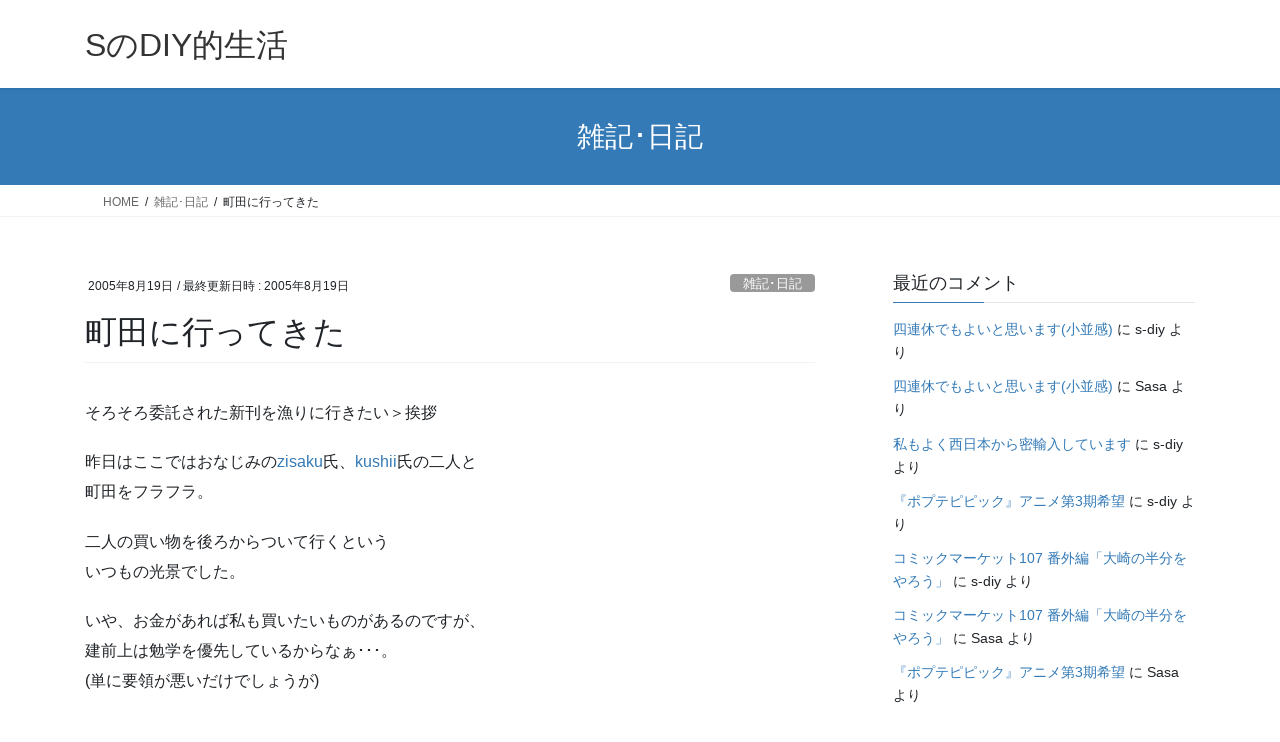

--- FILE ---
content_type: text/html; charset=UTF-8
request_url: https://sdiy.jp/%E7%94%BA%E7%94%B0%E3%81%AB%E8%A1%8C%E3%81%A3%E3%81%A6%E3%81%8D%E3%81%9F/
body_size: 43945
content:
<!DOCTYPE html>
<html lang="ja">
<head>
<meta charset="utf-8">
<meta http-equiv="X-UA-Compatible" content="IE=edge">
<meta name="viewport" content="width=device-width, initial-scale=1">
<meta name='robots' content='index, follow, max-image-preview:large, max-snippet:-1, max-video-preview:-1' />

	<!-- This site is optimized with the Yoast SEO plugin v26.7 - https://yoast.com/wordpress/plugins/seo/ -->
	<link media="all" href="https://sdiy.jp/wp-content/cache/autoptimize/css/autoptimize_8ee79bf16b30c013fd380aec5cd56aa0.css" rel="stylesheet"><title>町田に行ってきた - SのDIY的生活</title>
	<meta name="description" content="当ブログはコミックマーケット・コミケ・コミックマーケット・さよなら絶望放送などをテキストサイトで暇つぶしをして頂くため、邪魔にならない程度の差し障りのない文章をお楽しみいただくブログです。" />
	<link rel="canonical" href="https://sdiy.jp/町田に行ってきた/" />
	<meta property="og:locale" content="ja_JP" />
	<meta property="og:type" content="article" />
	<meta property="og:title" content="町田に行ってきた - SのDIY的生活" />
	<meta property="og:description" content="当ブログはコミックマーケット・コミケ・コミックマーケット・さよなら絶望放送などをテキストサイトで暇つぶしをして頂くため、邪魔にならない程度の差し障りのない文章をお楽しみいただくブログです。" />
	<meta property="og:url" content="https://sdiy.jp/町田に行ってきた/" />
	<meta property="og:site_name" content="SのDIY的生活" />
	<meta property="article:published_time" content="2005-08-18T15:14:00+00:00" />
	<meta name="twitter:card" content="summary_large_image" />
	<script type="application/ld+json" class="yoast-schema-graph">{"@context":"https://schema.org","@graph":[{"@type":"Article","@id":"https://sdiy.jp/%e7%94%ba%e7%94%b0%e3%81%ab%e8%a1%8c%e3%81%a3%e3%81%a6%e3%81%8d%e3%81%9f/#article","isPartOf":{"@id":"https://sdiy.jp/%e7%94%ba%e7%94%b0%e3%81%ab%e8%a1%8c%e3%81%a3%e3%81%a6%e3%81%8d%e3%81%9f/"},"author":{"name":"","@id":""},"headline":"町田に行ってきた","datePublished":"2005-08-18T15:14:00+00:00","mainEntityOfPage":{"@id":"https://sdiy.jp/%e7%94%ba%e7%94%b0%e3%81%ab%e8%a1%8c%e3%81%a3%e3%81%a6%e3%81%8d%e3%81%9f/"},"wordCount":2,"commentCount":2,"publisher":{"@id":"https://sdiy.jp/#/schema/person/782325522007eababbb541bf84f6daaf"},"articleSection":["雑記･日記"],"inLanguage":"ja","potentialAction":[{"@type":"CommentAction","name":"Comment","target":["https://sdiy.jp/%e7%94%ba%e7%94%b0%e3%81%ab%e8%a1%8c%e3%81%a3%e3%81%a6%e3%81%8d%e3%81%9f/#respond"]}]},{"@type":"WebPage","@id":"https://sdiy.jp/%e7%94%ba%e7%94%b0%e3%81%ab%e8%a1%8c%e3%81%a3%e3%81%a6%e3%81%8d%e3%81%9f/","url":"https://sdiy.jp/%e7%94%ba%e7%94%b0%e3%81%ab%e8%a1%8c%e3%81%a3%e3%81%a6%e3%81%8d%e3%81%9f/","name":"町田に行ってきた - SのDIY的生活","isPartOf":{"@id":"https://sdiy.jp/#website"},"datePublished":"2005-08-18T15:14:00+00:00","description":"当ブログはコミックマーケット・コミケ・コミックマーケット・さよなら絶望放送などをテキストサイトで暇つぶしをして頂くため、邪魔にならない程度の差し障りのない文章をお楽しみいただくブログです。","breadcrumb":{"@id":"https://sdiy.jp/%e7%94%ba%e7%94%b0%e3%81%ab%e8%a1%8c%e3%81%a3%e3%81%a6%e3%81%8d%e3%81%9f/#breadcrumb"},"inLanguage":"ja","potentialAction":[{"@type":"ReadAction","target":["https://sdiy.jp/%e7%94%ba%e7%94%b0%e3%81%ab%e8%a1%8c%e3%81%a3%e3%81%a6%e3%81%8d%e3%81%9f/"]}]},{"@type":"BreadcrumbList","@id":"https://sdiy.jp/%e7%94%ba%e7%94%b0%e3%81%ab%e8%a1%8c%e3%81%a3%e3%81%a6%e3%81%8d%e3%81%9f/#breadcrumb","itemListElement":[{"@type":"ListItem","position":1,"name":"ホーム","item":"https://sdiy.jp/"},{"@type":"ListItem","position":2,"name":"町田に行ってきた"}]},{"@type":"WebSite","@id":"https://sdiy.jp/#website","url":"https://sdiy.jp/","name":"SのDIY的生活","description":"","publisher":{"@id":"https://sdiy.jp/#/schema/person/782325522007eababbb541bf84f6daaf"},"potentialAction":[{"@type":"SearchAction","target":{"@type":"EntryPoint","urlTemplate":"https://sdiy.jp/?s={search_term_string}"},"query-input":{"@type":"PropertyValueSpecification","valueRequired":true,"valueName":"search_term_string"}}],"inLanguage":"ja"},{"@type":["Person","Organization"],"@id":"https://sdiy.jp/#/schema/person/782325522007eababbb541bf84f6daaf","name":"s-diy","logo":{"@id":"https://sdiy.jp/#/schema/person/image/"}}]}</script>
	<!-- / Yoast SEO plugin. -->


<link rel='dns-prefetch' href='//webfonts.sakura.ne.jp' />
<link rel='dns-prefetch' href='//stats.wp.com' />
<link rel='preconnect' href='//c0.wp.com' />
<link rel="alternate" type="application/rss+xml" title="SのDIY的生活 &raquo; フィード" href="https://sdiy.jp/feed/" />
<link rel="alternate" type="application/rss+xml" title="SのDIY的生活 &raquo; コメントフィード" href="https://sdiy.jp/comments/feed/" />
<link rel="alternate" type="application/rss+xml" title="SのDIY的生活 &raquo; 町田に行ってきた のコメントのフィード" href="https://sdiy.jp/%e7%94%ba%e7%94%b0%e3%81%ab%e8%a1%8c%e3%81%a3%e3%81%a6%e3%81%8d%e3%81%9f/feed/" />
<link rel="alternate" title="oEmbed (JSON)" type="application/json+oembed" href="https://sdiy.jp/wp-json/oembed/1.0/embed?url=https%3A%2F%2Fsdiy.jp%2F%25e7%2594%25ba%25e7%2594%25b0%25e3%2581%25ab%25e8%25a1%258c%25e3%2581%25a3%25e3%2581%25a6%25e3%2581%258d%25e3%2581%259f%2F" />
<link rel="alternate" title="oEmbed (XML)" type="text/xml+oembed" href="https://sdiy.jp/wp-json/oembed/1.0/embed?url=https%3A%2F%2Fsdiy.jp%2F%25e7%2594%25ba%25e7%2594%25b0%25e3%2581%25ab%25e8%25a1%258c%25e3%2581%25a3%25e3%2581%25a6%25e3%2581%258d%25e3%2581%259f%2F&#038;format=xml" />














<script type="text/javascript" src="https://sdiy.jp/wp-includes/js/jquery/jquery.min.js" id="jquery-core-js"></script>

<script type="text/javascript" src="//webfonts.sakura.ne.jp/js/sakurav3.js?fadein=0" id="typesquare_std-js"></script>
<link rel="https://api.w.org/" href="https://sdiy.jp/wp-json/" /><link rel="alternate" title="JSON" type="application/json" href="https://sdiy.jp/wp-json/wp/v2/posts/34161" /><link rel="EditURI" type="application/rsd+xml" title="RSD" href="https://sdiy.jp/xmlrpc.php?rsd" />
<meta name="generator" content="WordPress 6.9" />
<link rel='shortlink' href='https://sdiy.jp/?p=34161' />
	
		
		
		
</head>
<body class="wp-singular post-template-default single single-post postid-34161 single-format-standard wp-theme-lightning fa_v7_css bootstrap4 device-pc">
<a class="skip-link screen-reader-text" href="#main">コンテンツへスキップ</a>
<a class="skip-link screen-reader-text" href="#vk-mobile-nav">ナビゲーションに移動</a>
<header class="siteHeader">
		<div class="container siteHeadContainer">
		<div class="navbar-header">
						<p class="navbar-brand siteHeader_logo">
			<a href="https://sdiy.jp/">
				<span>SのDIY的生活</span>
			</a>
			</p>
					</div>

			</div>
	</header>

<div class="section page-header"><div class="container"><div class="row"><div class="col-md-12">
<div class="page-header_pageTitle">
雑記･日記</div>
</div></div></div></div><!-- [ /.page-header ] -->


<!-- [ .breadSection ] --><div class="section breadSection"><div class="container"><div class="row"><ol class="breadcrumb" itemscope itemtype="https://schema.org/BreadcrumbList"><li id="panHome" itemprop="itemListElement" itemscope itemtype="http://schema.org/ListItem"><a itemprop="item" href="https://sdiy.jp/"><span itemprop="name"><i class="fa-solid fa-house"></i> HOME</span></a><meta itemprop="position" content="1" /></li><li itemprop="itemListElement" itemscope itemtype="http://schema.org/ListItem"><a itemprop="item" href="https://sdiy.jp/category/diary/"><span itemprop="name">雑記･日記</span></a><meta itemprop="position" content="2" /></li><li><span>町田に行ってきた</span><meta itemprop="position" content="3" /></li></ol></div></div></div><!-- [ /.breadSection ] -->

<div class="section siteContent">
<div class="container">
<div class="row">

	<div class="col mainSection mainSection-col-two baseSection vk_posts-mainSection" id="main" role="main">
				<article id="post-34161" class="entry entry-full post-34161 post type-post status-publish format-standard hentry category-diary">

	
	
		<header class="entry-header">
			<div class="entry-meta">


<span class="published entry-meta_items">2005年8月19日</span>

<span class="entry-meta_items entry-meta_updated">/ 最終更新日時 : <span class="updated">2005年8月19日</span></span>



<span class="entry-meta_items entry-meta_items_term"><a href="https://sdiy.jp/category/diary/" class="btn btn-xs btn-primary entry-meta_items_term_button" style="background-color:#999999;border:none;">雑記･日記</a></span>
</div>
				<h1 class="entry-title">
											町田に行ってきた									</h1>
		</header>

	
	
	<div class="entry-body">
				<p>そろそろ委託された新刊を漁りに行きたい＞挨拶</p>
<p>昨日はここではおなじみの<a href=http://zisaku.exblog.jp/>zisaku</a>氏、<a href=http://blog.goo.ne.jp/kushii/>kushii</a>氏の二人と<br />町田をフラフラ。</p>
<p>二人の買い物を後ろからついて行くという<br />いつもの光景でした。</p>
<p>いや、お金があれば私も買いたいものがあるのですが、<br />建前上は勉学を優先しているからなぁ･･･。<br />(単に要領が悪いだけでしょうが)</p>
<p>今回初めて町田に来て思ったこと。</p>
<p>同人ショップがない</p>
<p>当たり前すぎてツッコミも入れる気が失せますねｗ<br />横浜だと『とらのあな』や『メロンブックス』がありますからつい。<br />でも普通はヨドバシやゲーマーズがあるだけで十分だよなぁ。</p>
<p>小田急線が速い</p>
<p>家まで1時間半はかかると思っていましたが、<br />1時間ちょいで家まで帰れました。<br />今後町田にいくなら、小田急線を使うのは確定。</p>
<p>あと町田のヨドバシは、横浜に比べて便利ですね。<br />一店舗にまとめられているし、駐輪スペースもしっかりあるし。<br />横浜のヨドバシも三越跡に店舗をまとめるようですが、<br />駐輪、駐車スペースは期待できないでしょうし。</p>
<p>それ以前に横浜駅周辺のまとまりのなさが問題かも。</p>
<div class='rp4wp-related-posts'>
<h3>関連記事</h3>
<ul>
<li><div class='rp4wp-related-post-content'>
<a href='https://sdiy.jp/%e5%8f%8b%e4%ba%ba%e5%ae%85%e3%81%ab%e6%b3%8a%e3%81%be%e3%82%8b/'>友人宅に泊まる</a><p></p></div>
</li>
<li><div class='rp4wp-related-post-content'>
<a href='https://sdiy.jp/%e8%bf%91%e6%89%80%e3%81%ae%e3%82%b2%e3%83%bc%e3%83%a0%e3%82%b7%e3%83%a7%e3%83%83%e3%83%97%e3%81%8c%e9%96%89%e5%ba%97/'>近所のゲームショップが閉店</a><p></p></div>
</li>
<li><div class='rp4wp-related-post-content'>
<a href='https://sdiy.jp/20050303-1/'>久米田康治　週刊少年マガジンで連載開始</a><p></p></div>
</li>
<li><div class='rp4wp-related-post-content'>
<a href='https://sdiy.jp/%e5%a7%89%e3%81%8c%e6%8b%be%e3%81%a3%e3%81%a6%e3%81%8d%e3%81%9f%e3%82%82%e3%81%ae/'>姉が拾ってきたもの</a><p></p></div>
</li>
<li><div class='rp4wp-related-post-content'>
<a href='https://sdiy.jp/%e3%82%a4%e3%83%b3%e3%82%bf%e3%83%bc%e3%83%8d%e3%83%83%e3%83%88%e3%83%a9%e3%82%b8%e3%82%aa/'>インターネットラジオ</a><p></p></div>
</li>
</ul>
</div>			</div>

	
	
	
	
		<div class="entry-footer">

			<div class="entry-meta-dataList"><dl><dt>カテゴリー</dt><dd><a href="https://sdiy.jp/category/diary/">雑記･日記</a></dd></dl></div>
		</div><!-- [ /.entry-footer ] -->
	
	
			
		<div id="comments" class="comments-area">
	
		
					<h2 class="comments-title">
				&ldquo;<span>町田に行ってきた</span>&rdquo; に対して2件のコメントがあります。			</h2>

			
			<ol class="comment-list">
						<li class="comment even thread-even depth-1" id="comment-4750">
				<div id="div-comment-4750" class="comment-body">
				<div class="comment-author vcard">
						<cite class="fn">kushii</cite> <span class="says">より:</span>		</div>
		
		<div class="comment-meta commentmetadata">
			<a href="https://sdiy.jp/%e7%94%ba%e7%94%b0%e3%81%ab%e8%a1%8c%e3%81%a3%e3%81%a6%e3%81%8d%e3%81%9f/#comment-4750">2005年8月19日 12:38</a>		</div>

		<p>横浜ヨドバシは先発だったから仕方ないのではないかな<br />そういや町田で「どぅーじん」扱っているとこってないね(´∀`;)<br />わしは小田急だと「鶴間」あたりにある<br />「何でも買い取ちゃいますよ～w屋さん」で寄り道<br />そこならどぅーじんの中古ならありまっせ</p>

		
				</div>
				</li><!-- #comment-## -->
		<li class="comment odd alt thread-odd thread-alt depth-1" id="comment-4751">
				<div id="div-comment-4751" class="comment-body">
				<div class="comment-author vcard">
						<cite class="fn"><a href="https://sdiy.exblog.jp/" class="url" rel="ugc external nofollow">s-diy</a></cite> <span class="says">より:</span>		</div>
		
		<div class="comment-meta commentmetadata">
			<a href="https://sdiy.jp/%e7%94%ba%e7%94%b0%e3%81%ab%e8%a1%8c%e3%81%a3%e3%81%a6%e3%81%8d%e3%81%9f/#comment-4751">2005年8月20日 00:43</a>		</div>

		<p>後発の開発ほどまとまりがありますよね。<br />横浜より先に開発された新宿なんて、<br />もはや立体迷路ですよｗ<br />鶴間･･･、それならむしろアキバに行くと思いますがｗ</p>

		
				</div>
				</li><!-- #comment-## -->
			</ol><!-- .comment-list -->

			
		
		
			<div id="respond" class="comment-respond">
		<h3 id="reply-title" class="comment-reply-title">コメントを残す</h3><form action="https://sdiy.jp/wp-comments-post.php" method="post" id="commentform" class="comment-form"><p class="comment-notes"><span id="email-notes">メールアドレスが公開されることはありません。</span> <span class="required-field-message"><span class="required">※</span> が付いている欄は必須項目です</span></p><p class="comment-form-comment"><label for="comment">コメント <span class="required">※</span></label> <textarea id="comment" name="comment" cols="45" rows="8" maxlength="65525" required="required"></textarea></p>
			<label for="mt8_secret_comments">
				<input name="mt8_secret_comments" id="mt8_secret_comments" type="checkbox" value="1" >
				管理者だけに表示
			</label>
			<p class="comment-form-author"><label for="author">名前</label> <input id="author" name="author" type="text" value="" size="30" maxlength="245" autocomplete="name" /></p>
<p class="comment-form-email"><label for="email">メール</label> <input id="email" name="email" type="text" value="" size="30" maxlength="100" aria-describedby="email-notes" autocomplete="email" /></p>
<p class="comment-form-url"><label for="url">サイト</label> <input id="url" name="url" type="text" value="" size="30" maxlength="200" autocomplete="url" /></p>
<p class="form-submit"><input name="submit" type="submit" id="submit" class="submit" value="コメントを送信" /> <input type='hidden' name='comment_post_ID' value='34161' id='comment_post_ID' />
<input type='hidden' name='comment_parent' id='comment_parent' value='0' />
</p><p style="display: none;"><input type="hidden" id="akismet_comment_nonce" name="akismet_comment_nonce" value="6b353270a0" /></p><p style="display: none !important;" class="akismet-fields-container" data-prefix="ak_"><label>&#916;<textarea name="ak_hp_textarea" cols="45" rows="8" maxlength="100"></textarea></label><input type="hidden" id="ak_js_1" name="ak_js" value="14"/><script>document.getElementById( "ak_js_1" ).setAttribute( "value", ( new Date() ).getTime() );</script></p></form>	</div><!-- #respond -->
	
		</div><!-- #comments -->
	
	
</article><!-- [ /#post-34161 ] -->


	<div class="vk_posts postNextPrev">

		<div id="post-34155" class="vk_post vk_post-postType-post card card-post card-horizontal card-sm vk_post-col-xs-12 vk_post-col-sm-12 vk_post-col-md-6 post-34155 post type-post status-publish format-standard hentry category-comicmarket"><div class="card-horizontal-inner-row"><div class="vk_post-col-5 col-5 card-img-outer"><div class="vk_post_imgOuter" style="background-image:url(https://sdiy.jp/wp-content/themes/lightning/_g2/assets/images/no-image.png)"><a href="https://sdiy.jp/c68-%e3%82%b3%e3%83%9f%e3%82%b1%e5%8f%8d%e7%9c%81%e6%96%87/"><div class="card-img-overlay"><span class="vk_post_imgOuter_singleTermLabel" style="color:#fff;background-color:#999999">コミックマーケット</span></div><img src="https://sdiy.jp/wp-content/themes/lightning/_g2/assets/images/no-image.png" class="vk_post_imgOuter_img card-img card-img-use-bg" /></a></div><!-- [ /.vk_post_imgOuter ] --></div><!-- /.col --><div class="vk_post-col-7 col-7"><div class="vk_post_body card-body"><p class="postNextPrev_label">前の記事</p><h5 class="vk_post_title card-title"><a href="https://sdiy.jp/c68-%e3%82%b3%e3%83%9f%e3%82%b1%e5%8f%8d%e7%9c%81%e6%96%87/">C68 コミケ反省文</a></h5><div class="vk_post_date card-date published">2005年8月18日</div></div><!-- [ /.card-body ] --></div><!-- /.col --></div><!-- [ /.row ] --></div><!-- [ /.card ] -->
		<div id="post-34167" class="vk_post vk_post-postType-post card card-post card-horizontal card-sm vk_post-col-xs-12 vk_post-col-sm-12 vk_post-col-md-6 card-horizontal-reverse postNextPrev_next post-34167 post type-post status-publish format-standard hentry category-diary"><div class="card-horizontal-inner-row"><div class="vk_post-col-5 col-5 card-img-outer"><div class="vk_post_imgOuter" style="background-image:url(https://sdiy.jp/wp-content/themes/lightning/_g2/assets/images/no-image.png)"><a href="https://sdiy.jp/%e3%81%8a%e9%83%a8%e5%b1%8b%e7%89%87%e3%81%a5%e3%81%91%e4%b8%ad%ef%bd%a5%ef%bd%a5%ef%bd%a5/"><div class="card-img-overlay"><span class="vk_post_imgOuter_singleTermLabel" style="color:#fff;background-color:#999999">雑記･日記</span></div><img src="https://sdiy.jp/wp-content/themes/lightning/_g2/assets/images/no-image.png" class="vk_post_imgOuter_img card-img card-img-use-bg" /></a></div><!-- [ /.vk_post_imgOuter ] --></div><!-- /.col --><div class="vk_post-col-7 col-7"><div class="vk_post_body card-body"><p class="postNextPrev_label">次の記事</p><h5 class="vk_post_title card-title"><a href="https://sdiy.jp/%e3%81%8a%e9%83%a8%e5%b1%8b%e7%89%87%e3%81%a5%e3%81%91%e4%b8%ad%ef%bd%a5%ef%bd%a5%ef%bd%a5/">お部屋片づけ中･･･</a></h5><div class="vk_post_date card-date published">2005年8月20日</div></div><!-- [ /.card-body ] --></div><!-- /.col --></div><!-- [ /.row ] --></div><!-- [ /.card ] -->
		</div>
					</div><!-- [ /.mainSection ] -->

			<div class="col subSection sideSection sideSection-col-two baseSection">
						<aside class="widget widget_recent_comments" id="recent-comments-3"><h1 class="widget-title subSection-title">最近のコメント</h1><ul id="recentcomments"><li class="recentcomments"><a href="https://sdiy.jp/20260115-1/#comment-27191">四連休でもよいと思います(小並感)</a> に <span class="comment-author-link">s-diy</span> より</li><li class="recentcomments"><a href="https://sdiy.jp/20260115-1/#comment-27190">四連休でもよいと思います(小並感)</a> に <span class="comment-author-link">Sasa</span> より</li><li class="recentcomments"><a href="https://sdiy.jp/20260110-1/#comment-27189">私もよく西日本から密輸入しています</a> に <span class="comment-author-link">s-diy</span> より</li><li class="recentcomments"><a href="https://sdiy.jp/20260107-1/#comment-27188">『ポプテピピック』アニメ第3期希望</a> に <span class="comment-author-link">s-diy</span> より</li><li class="recentcomments"><a href="https://sdiy.jp/20260105-1/#comment-27187">コミックマーケット107 番外編「大崎の半分をやろう」</a> に <span class="comment-author-link">s-diy</span> より</li><li class="recentcomments"><a href="https://sdiy.jp/20260105-1/#comment-27186">コミックマーケット107 番外編「大崎の半分をやろう」</a> に <span class="comment-author-link">Sasa</span> より</li><li class="recentcomments"><a href="https://sdiy.jp/20260107-1/#comment-27185">『ポプテピピック』アニメ第3期希望</a> に <span class="comment-author-link">Sasa</span> より</li><li class="recentcomments"><a href="https://sdiy.jp/20260110-1/#comment-27184">私もよく西日本から密輸入しています</a> に <span class="comment-author-link">Sasa</span> より</li><li class="recentcomments"><a href="https://sdiy.jp/20251229-1/#comment-27183">設営日当日は、杉田さんの淫夢語録が効く</a> に <span class="comment-author-link">s-diy</span> より</li><li class="recentcomments"><a href="https://sdiy.jp/20251229-1/#comment-27182">設営日当日は、杉田さんの淫夢語録が効く</a> に <span class="comment-author-link">Sasa</span> より</li><li class="recentcomments"><a href="https://sdiy.jp/20251209-1/#comment-27181">コミックマーケット107 第三回拡大準備集会レポート（後半）</a> に <span class="comment-author-link">s-diy</span> より</li></ul></aside>					</div><!-- [ /.subSection ] -->
	

</div><!-- [ /.row ] -->
</div><!-- [ /.container ] -->
</div><!-- [ /.siteContent ] -->



<footer class="section siteFooter">
			
	
	<div class="container sectionBox copySection text-center">
			<p>Copyright &copy; SのDIY的生活 All Rights Reserved.</p><p>Powered by <a href="https://wordpress.org/">WordPress</a> &amp; <a href="https://lightning.nagoya/ja/" target="_blank" title="Free WordPress Theme Lightning"> Lightning Theme</a> by Vektor,Inc. technology.</p>	</div>
</footer>
<div id="vk-mobile-nav-menu-btn" class="vk-mobile-nav-menu-btn">MENU</div><div class="vk-mobile-nav vk-mobile-nav-drop-in" id="vk-mobile-nav"><aside class="widget vk-mobile-nav-widget widget_archive" id="archives-5"><h1 class="widget-title subSection-title">アーカイブ</h1>
			<ul>
					<li><a href='https://sdiy.jp/2026/01/'>2026年1月</a></li>
	<li><a href='https://sdiy.jp/2025/12/'>2025年12月</a></li>
	<li><a href='https://sdiy.jp/2025/11/'>2025年11月</a></li>
	<li><a href='https://sdiy.jp/2025/10/'>2025年10月</a></li>
	<li><a href='https://sdiy.jp/2025/09/'>2025年9月</a></li>
	<li><a href='https://sdiy.jp/2025/08/'>2025年8月</a></li>
	<li><a href='https://sdiy.jp/2025/07/'>2025年7月</a></li>
	<li><a href='https://sdiy.jp/2025/06/'>2025年6月</a></li>
	<li><a href='https://sdiy.jp/2025/05/'>2025年5月</a></li>
	<li><a href='https://sdiy.jp/2025/04/'>2025年4月</a></li>
	<li><a href='https://sdiy.jp/2025/03/'>2025年3月</a></li>
	<li><a href='https://sdiy.jp/2025/02/'>2025年2月</a></li>
	<li><a href='https://sdiy.jp/2025/01/'>2025年1月</a></li>
	<li><a href='https://sdiy.jp/2024/12/'>2024年12月</a></li>
	<li><a href='https://sdiy.jp/2024/11/'>2024年11月</a></li>
	<li><a href='https://sdiy.jp/2024/10/'>2024年10月</a></li>
	<li><a href='https://sdiy.jp/2024/09/'>2024年9月</a></li>
	<li><a href='https://sdiy.jp/2024/08/'>2024年8月</a></li>
	<li><a href='https://sdiy.jp/2024/07/'>2024年7月</a></li>
	<li><a href='https://sdiy.jp/2024/06/'>2024年6月</a></li>
	<li><a href='https://sdiy.jp/2024/05/'>2024年5月</a></li>
	<li><a href='https://sdiy.jp/2024/04/'>2024年4月</a></li>
	<li><a href='https://sdiy.jp/2024/03/'>2024年3月</a></li>
	<li><a href='https://sdiy.jp/2024/02/'>2024年2月</a></li>
	<li><a href='https://sdiy.jp/2024/01/'>2024年1月</a></li>
	<li><a href='https://sdiy.jp/2023/12/'>2023年12月</a></li>
	<li><a href='https://sdiy.jp/2023/11/'>2023年11月</a></li>
	<li><a href='https://sdiy.jp/2023/10/'>2023年10月</a></li>
	<li><a href='https://sdiy.jp/2023/09/'>2023年9月</a></li>
	<li><a href='https://sdiy.jp/2023/08/'>2023年8月</a></li>
	<li><a href='https://sdiy.jp/2023/07/'>2023年7月</a></li>
	<li><a href='https://sdiy.jp/2023/06/'>2023年6月</a></li>
	<li><a href='https://sdiy.jp/2023/05/'>2023年5月</a></li>
	<li><a href='https://sdiy.jp/2023/04/'>2023年4月</a></li>
	<li><a href='https://sdiy.jp/2023/03/'>2023年3月</a></li>
	<li><a href='https://sdiy.jp/2023/02/'>2023年2月</a></li>
	<li><a href='https://sdiy.jp/2023/01/'>2023年1月</a></li>
	<li><a href='https://sdiy.jp/2022/12/'>2022年12月</a></li>
	<li><a href='https://sdiy.jp/2022/11/'>2022年11月</a></li>
	<li><a href='https://sdiy.jp/2022/10/'>2022年10月</a></li>
	<li><a href='https://sdiy.jp/2022/09/'>2022年9月</a></li>
	<li><a href='https://sdiy.jp/2022/08/'>2022年8月</a></li>
	<li><a href='https://sdiy.jp/2022/07/'>2022年7月</a></li>
	<li><a href='https://sdiy.jp/2022/06/'>2022年6月</a></li>
	<li><a href='https://sdiy.jp/2022/05/'>2022年5月</a></li>
	<li><a href='https://sdiy.jp/2022/04/'>2022年4月</a></li>
	<li><a href='https://sdiy.jp/2022/03/'>2022年3月</a></li>
	<li><a href='https://sdiy.jp/2022/02/'>2022年2月</a></li>
	<li><a href='https://sdiy.jp/2022/01/'>2022年1月</a></li>
	<li><a href='https://sdiy.jp/2021/12/'>2021年12月</a></li>
	<li><a href='https://sdiy.jp/2021/11/'>2021年11月</a></li>
	<li><a href='https://sdiy.jp/2021/10/'>2021年10月</a></li>
	<li><a href='https://sdiy.jp/2021/09/'>2021年9月</a></li>
	<li><a href='https://sdiy.jp/2021/08/'>2021年8月</a></li>
	<li><a href='https://sdiy.jp/2021/07/'>2021年7月</a></li>
	<li><a href='https://sdiy.jp/2021/06/'>2021年6月</a></li>
	<li><a href='https://sdiy.jp/2021/05/'>2021年5月</a></li>
	<li><a href='https://sdiy.jp/2021/04/'>2021年4月</a></li>
	<li><a href='https://sdiy.jp/2021/03/'>2021年3月</a></li>
	<li><a href='https://sdiy.jp/2021/02/'>2021年2月</a></li>
	<li><a href='https://sdiy.jp/2021/01/'>2021年1月</a></li>
	<li><a href='https://sdiy.jp/2020/12/'>2020年12月</a></li>
	<li><a href='https://sdiy.jp/2020/11/'>2020年11月</a></li>
	<li><a href='https://sdiy.jp/2020/10/'>2020年10月</a></li>
	<li><a href='https://sdiy.jp/2020/09/'>2020年9月</a></li>
	<li><a href='https://sdiy.jp/2020/08/'>2020年8月</a></li>
	<li><a href='https://sdiy.jp/2020/07/'>2020年7月</a></li>
	<li><a href='https://sdiy.jp/2020/06/'>2020年6月</a></li>
	<li><a href='https://sdiy.jp/2020/05/'>2020年5月</a></li>
	<li><a href='https://sdiy.jp/2020/04/'>2020年4月</a></li>
	<li><a href='https://sdiy.jp/2020/03/'>2020年3月</a></li>
	<li><a href='https://sdiy.jp/2020/02/'>2020年2月</a></li>
	<li><a href='https://sdiy.jp/2020/01/'>2020年1月</a></li>
	<li><a href='https://sdiy.jp/2019/12/'>2019年12月</a></li>
	<li><a href='https://sdiy.jp/2019/11/'>2019年11月</a></li>
	<li><a href='https://sdiy.jp/2019/10/'>2019年10月</a></li>
	<li><a href='https://sdiy.jp/2019/09/'>2019年9月</a></li>
	<li><a href='https://sdiy.jp/2019/08/'>2019年8月</a></li>
	<li><a href='https://sdiy.jp/2019/07/'>2019年7月</a></li>
	<li><a href='https://sdiy.jp/2019/06/'>2019年6月</a></li>
	<li><a href='https://sdiy.jp/2019/05/'>2019年5月</a></li>
	<li><a href='https://sdiy.jp/2019/04/'>2019年4月</a></li>
	<li><a href='https://sdiy.jp/2019/03/'>2019年3月</a></li>
	<li><a href='https://sdiy.jp/2019/02/'>2019年2月</a></li>
	<li><a href='https://sdiy.jp/2019/01/'>2019年1月</a></li>
	<li><a href='https://sdiy.jp/2018/12/'>2018年12月</a></li>
	<li><a href='https://sdiy.jp/2018/11/'>2018年11月</a></li>
	<li><a href='https://sdiy.jp/2018/10/'>2018年10月</a></li>
	<li><a href='https://sdiy.jp/2018/09/'>2018年9月</a></li>
	<li><a href='https://sdiy.jp/2018/08/'>2018年8月</a></li>
	<li><a href='https://sdiy.jp/2018/07/'>2018年7月</a></li>
	<li><a href='https://sdiy.jp/2018/06/'>2018年6月</a></li>
	<li><a href='https://sdiy.jp/2018/05/'>2018年5月</a></li>
	<li><a href='https://sdiy.jp/2018/04/'>2018年4月</a></li>
	<li><a href='https://sdiy.jp/2018/03/'>2018年3月</a></li>
	<li><a href='https://sdiy.jp/2018/02/'>2018年2月</a></li>
	<li><a href='https://sdiy.jp/2018/01/'>2018年1月</a></li>
	<li><a href='https://sdiy.jp/2017/12/'>2017年12月</a></li>
	<li><a href='https://sdiy.jp/2017/11/'>2017年11月</a></li>
	<li><a href='https://sdiy.jp/2017/10/'>2017年10月</a></li>
	<li><a href='https://sdiy.jp/2017/09/'>2017年9月</a></li>
	<li><a href='https://sdiy.jp/2017/08/'>2017年8月</a></li>
	<li><a href='https://sdiy.jp/2017/07/'>2017年7月</a></li>
	<li><a href='https://sdiy.jp/2017/06/'>2017年6月</a></li>
	<li><a href='https://sdiy.jp/2017/05/'>2017年5月</a></li>
	<li><a href='https://sdiy.jp/2017/04/'>2017年4月</a></li>
	<li><a href='https://sdiy.jp/2017/03/'>2017年3月</a></li>
	<li><a href='https://sdiy.jp/2017/02/'>2017年2月</a></li>
	<li><a href='https://sdiy.jp/2017/01/'>2017年1月</a></li>
	<li><a href='https://sdiy.jp/2016/12/'>2016年12月</a></li>
	<li><a href='https://sdiy.jp/2016/11/'>2016年11月</a></li>
	<li><a href='https://sdiy.jp/2016/10/'>2016年10月</a></li>
	<li><a href='https://sdiy.jp/2016/09/'>2016年9月</a></li>
	<li><a href='https://sdiy.jp/2016/08/'>2016年8月</a></li>
	<li><a href='https://sdiy.jp/2016/07/'>2016年7月</a></li>
	<li><a href='https://sdiy.jp/2016/06/'>2016年6月</a></li>
	<li><a href='https://sdiy.jp/2016/05/'>2016年5月</a></li>
	<li><a href='https://sdiy.jp/2016/04/'>2016年4月</a></li>
	<li><a href='https://sdiy.jp/2016/03/'>2016年3月</a></li>
	<li><a href='https://sdiy.jp/2016/02/'>2016年2月</a></li>
	<li><a href='https://sdiy.jp/2016/01/'>2016年1月</a></li>
	<li><a href='https://sdiy.jp/2015/12/'>2015年12月</a></li>
	<li><a href='https://sdiy.jp/2015/11/'>2015年11月</a></li>
	<li><a href='https://sdiy.jp/2015/10/'>2015年10月</a></li>
	<li><a href='https://sdiy.jp/2015/09/'>2015年9月</a></li>
	<li><a href='https://sdiy.jp/2015/08/'>2015年8月</a></li>
	<li><a href='https://sdiy.jp/2015/07/'>2015年7月</a></li>
	<li><a href='https://sdiy.jp/2015/06/'>2015年6月</a></li>
	<li><a href='https://sdiy.jp/2015/05/'>2015年5月</a></li>
	<li><a href='https://sdiy.jp/2015/04/'>2015年4月</a></li>
	<li><a href='https://sdiy.jp/2015/03/'>2015年3月</a></li>
	<li><a href='https://sdiy.jp/2015/02/'>2015年2月</a></li>
	<li><a href='https://sdiy.jp/2015/01/'>2015年1月</a></li>
	<li><a href='https://sdiy.jp/2014/12/'>2014年12月</a></li>
	<li><a href='https://sdiy.jp/2014/11/'>2014年11月</a></li>
	<li><a href='https://sdiy.jp/2014/10/'>2014年10月</a></li>
	<li><a href='https://sdiy.jp/2014/09/'>2014年9月</a></li>
	<li><a href='https://sdiy.jp/2014/08/'>2014年8月</a></li>
	<li><a href='https://sdiy.jp/2014/07/'>2014年7月</a></li>
	<li><a href='https://sdiy.jp/2014/06/'>2014年6月</a></li>
	<li><a href='https://sdiy.jp/2014/05/'>2014年5月</a></li>
	<li><a href='https://sdiy.jp/2014/04/'>2014年4月</a></li>
	<li><a href='https://sdiy.jp/2014/03/'>2014年3月</a></li>
	<li><a href='https://sdiy.jp/2014/02/'>2014年2月</a></li>
	<li><a href='https://sdiy.jp/2014/01/'>2014年1月</a></li>
	<li><a href='https://sdiy.jp/2013/12/'>2013年12月</a></li>
	<li><a href='https://sdiy.jp/2013/11/'>2013年11月</a></li>
	<li><a href='https://sdiy.jp/2013/10/'>2013年10月</a></li>
	<li><a href='https://sdiy.jp/2013/09/'>2013年9月</a></li>
	<li><a href='https://sdiy.jp/2013/08/'>2013年8月</a></li>
	<li><a href='https://sdiy.jp/2013/07/'>2013年7月</a></li>
	<li><a href='https://sdiy.jp/2013/06/'>2013年6月</a></li>
	<li><a href='https://sdiy.jp/2013/05/'>2013年5月</a></li>
	<li><a href='https://sdiy.jp/2013/04/'>2013年4月</a></li>
	<li><a href='https://sdiy.jp/2013/03/'>2013年3月</a></li>
	<li><a href='https://sdiy.jp/2013/02/'>2013年2月</a></li>
	<li><a href='https://sdiy.jp/2013/01/'>2013年1月</a></li>
	<li><a href='https://sdiy.jp/2012/12/'>2012年12月</a></li>
	<li><a href='https://sdiy.jp/2012/11/'>2012年11月</a></li>
	<li><a href='https://sdiy.jp/2012/10/'>2012年10月</a></li>
	<li><a href='https://sdiy.jp/2012/09/'>2012年9月</a></li>
	<li><a href='https://sdiy.jp/2012/08/'>2012年8月</a></li>
	<li><a href='https://sdiy.jp/2012/07/'>2012年7月</a></li>
	<li><a href='https://sdiy.jp/2012/06/'>2012年6月</a></li>
	<li><a href='https://sdiy.jp/2012/05/'>2012年5月</a></li>
	<li><a href='https://sdiy.jp/2012/04/'>2012年4月</a></li>
	<li><a href='https://sdiy.jp/2012/03/'>2012年3月</a></li>
	<li><a href='https://sdiy.jp/2012/02/'>2012年2月</a></li>
	<li><a href='https://sdiy.jp/2012/01/'>2012年1月</a></li>
	<li><a href='https://sdiy.jp/2011/12/'>2011年12月</a></li>
	<li><a href='https://sdiy.jp/2011/11/'>2011年11月</a></li>
	<li><a href='https://sdiy.jp/2011/10/'>2011年10月</a></li>
	<li><a href='https://sdiy.jp/2011/09/'>2011年9月</a></li>
	<li><a href='https://sdiy.jp/2011/08/'>2011年8月</a></li>
	<li><a href='https://sdiy.jp/2011/07/'>2011年7月</a></li>
	<li><a href='https://sdiy.jp/2011/06/'>2011年6月</a></li>
	<li><a href='https://sdiy.jp/2011/05/'>2011年5月</a></li>
	<li><a href='https://sdiy.jp/2011/04/'>2011年4月</a></li>
	<li><a href='https://sdiy.jp/2011/03/'>2011年3月</a></li>
	<li><a href='https://sdiy.jp/2011/02/'>2011年2月</a></li>
	<li><a href='https://sdiy.jp/2011/01/'>2011年1月</a></li>
	<li><a href='https://sdiy.jp/2010/12/'>2010年12月</a></li>
	<li><a href='https://sdiy.jp/2010/11/'>2010年11月</a></li>
	<li><a href='https://sdiy.jp/2010/10/'>2010年10月</a></li>
	<li><a href='https://sdiy.jp/2010/09/'>2010年9月</a></li>
	<li><a href='https://sdiy.jp/2010/08/'>2010年8月</a></li>
	<li><a href='https://sdiy.jp/2010/07/'>2010年7月</a></li>
	<li><a href='https://sdiy.jp/2010/06/'>2010年6月</a></li>
	<li><a href='https://sdiy.jp/2010/05/'>2010年5月</a></li>
	<li><a href='https://sdiy.jp/2010/04/'>2010年4月</a></li>
	<li><a href='https://sdiy.jp/2010/03/'>2010年3月</a></li>
	<li><a href='https://sdiy.jp/2010/02/'>2010年2月</a></li>
	<li><a href='https://sdiy.jp/2010/01/'>2010年1月</a></li>
	<li><a href='https://sdiy.jp/2009/12/'>2009年12月</a></li>
	<li><a href='https://sdiy.jp/2009/11/'>2009年11月</a></li>
	<li><a href='https://sdiy.jp/2009/10/'>2009年10月</a></li>
	<li><a href='https://sdiy.jp/2009/09/'>2009年9月</a></li>
	<li><a href='https://sdiy.jp/2009/08/'>2009年8月</a></li>
	<li><a href='https://sdiy.jp/2009/07/'>2009年7月</a></li>
	<li><a href='https://sdiy.jp/2009/06/'>2009年6月</a></li>
	<li><a href='https://sdiy.jp/2009/05/'>2009年5月</a></li>
	<li><a href='https://sdiy.jp/2009/04/'>2009年4月</a></li>
	<li><a href='https://sdiy.jp/2009/03/'>2009年3月</a></li>
	<li><a href='https://sdiy.jp/2009/02/'>2009年2月</a></li>
	<li><a href='https://sdiy.jp/2009/01/'>2009年1月</a></li>
	<li><a href='https://sdiy.jp/2008/12/'>2008年12月</a></li>
	<li><a href='https://sdiy.jp/2008/11/'>2008年11月</a></li>
	<li><a href='https://sdiy.jp/2008/10/'>2008年10月</a></li>
	<li><a href='https://sdiy.jp/2008/09/'>2008年9月</a></li>
	<li><a href='https://sdiy.jp/2008/08/'>2008年8月</a></li>
	<li><a href='https://sdiy.jp/2008/07/'>2008年7月</a></li>
	<li><a href='https://sdiy.jp/2008/06/'>2008年6月</a></li>
	<li><a href='https://sdiy.jp/2008/05/'>2008年5月</a></li>
	<li><a href='https://sdiy.jp/2008/04/'>2008年4月</a></li>
	<li><a href='https://sdiy.jp/2008/03/'>2008年3月</a></li>
	<li><a href='https://sdiy.jp/2008/02/'>2008年2月</a></li>
	<li><a href='https://sdiy.jp/2008/01/'>2008年1月</a></li>
	<li><a href='https://sdiy.jp/2007/12/'>2007年12月</a></li>
	<li><a href='https://sdiy.jp/2007/11/'>2007年11月</a></li>
	<li><a href='https://sdiy.jp/2007/10/'>2007年10月</a></li>
	<li><a href='https://sdiy.jp/2007/09/'>2007年9月</a></li>
	<li><a href='https://sdiy.jp/2007/08/'>2007年8月</a></li>
	<li><a href='https://sdiy.jp/2007/07/'>2007年7月</a></li>
	<li><a href='https://sdiy.jp/2007/06/'>2007年6月</a></li>
	<li><a href='https://sdiy.jp/2007/05/'>2007年5月</a></li>
	<li><a href='https://sdiy.jp/2007/04/'>2007年4月</a></li>
	<li><a href='https://sdiy.jp/2007/03/'>2007年3月</a></li>
	<li><a href='https://sdiy.jp/2007/02/'>2007年2月</a></li>
	<li><a href='https://sdiy.jp/2007/01/'>2007年1月</a></li>
	<li><a href='https://sdiy.jp/2006/12/'>2006年12月</a></li>
	<li><a href='https://sdiy.jp/2006/11/'>2006年11月</a></li>
	<li><a href='https://sdiy.jp/2006/10/'>2006年10月</a></li>
	<li><a href='https://sdiy.jp/2006/09/'>2006年9月</a></li>
	<li><a href='https://sdiy.jp/2006/08/'>2006年8月</a></li>
	<li><a href='https://sdiy.jp/2006/07/'>2006年7月</a></li>
	<li><a href='https://sdiy.jp/2006/06/'>2006年6月</a></li>
	<li><a href='https://sdiy.jp/2006/05/'>2006年5月</a></li>
	<li><a href='https://sdiy.jp/2006/04/'>2006年4月</a></li>
	<li><a href='https://sdiy.jp/2006/03/'>2006年3月</a></li>
	<li><a href='https://sdiy.jp/2006/02/'>2006年2月</a></li>
	<li><a href='https://sdiy.jp/2006/01/'>2006年1月</a></li>
	<li><a href='https://sdiy.jp/2005/12/'>2005年12月</a></li>
	<li><a href='https://sdiy.jp/2005/11/'>2005年11月</a></li>
	<li><a href='https://sdiy.jp/2005/10/'>2005年10月</a></li>
	<li><a href='https://sdiy.jp/2005/09/'>2005年9月</a></li>
	<li><a href='https://sdiy.jp/2005/08/'>2005年8月</a></li>
	<li><a href='https://sdiy.jp/2005/07/'>2005年7月</a></li>
	<li><a href='https://sdiy.jp/2005/06/'>2005年6月</a></li>
	<li><a href='https://sdiy.jp/2005/05/'>2005年5月</a></li>
	<li><a href='https://sdiy.jp/2005/04/'>2005年4月</a></li>
	<li><a href='https://sdiy.jp/2005/03/'>2005年3月</a></li>
	<li><a href='https://sdiy.jp/2005/02/'>2005年2月</a></li>
			</ul>

			</aside></div><script type="speculationrules">
{"prefetch":[{"source":"document","where":{"and":[{"href_matches":"/*"},{"not":{"href_matches":["/wp-*.php","/wp-admin/*","/wp-content/uploads/*","/wp-content/*","/wp-content/plugins/*","/wp-content/themes/lightning/*","/wp-content/themes/lightning/_g2/*","/*\\?(.+)"]}},{"not":{"selector_matches":"a[rel~=\"nofollow\"]"}},{"not":{"selector_matches":".no-prefetch, .no-prefetch a"}}]},"eagerness":"conservative"}]}
</script>
<script type="text/javascript" src="https://sdiy.jp/wp-includes/js/dist/hooks.min.js" id="wp-hooks-js"></script>
<script type="text/javascript" src="https://sdiy.jp/wp-includes/js/dist/i18n.min.js" id="wp-i18n-js"></script>
<script type="text/javascript" id="wp-i18n-js-after">
/* <![CDATA[ */
wp.i18n.setLocaleData( { 'text direction\u0004ltr': [ 'ltr' ] } );
//# sourceURL=wp-i18n-js-after
/* ]]> */
</script>

<script type="text/javascript" id="contact-form-7-js-translations">
/* <![CDATA[ */
( function( domain, translations ) {
	var localeData = translations.locale_data[ domain ] || translations.locale_data.messages;
	localeData[""].domain = domain;
	wp.i18n.setLocaleData( localeData, domain );
} )( "contact-form-7", {"translation-revision-date":"2025-11-30 08:12:23+0000","generator":"GlotPress\/4.0.3","domain":"messages","locale_data":{"messages":{"":{"domain":"messages","plural-forms":"nplurals=1; plural=0;","lang":"ja_JP"},"This contact form is placed in the wrong place.":["\u3053\u306e\u30b3\u30f3\u30bf\u30af\u30c8\u30d5\u30a9\u30fc\u30e0\u306f\u9593\u9055\u3063\u305f\u4f4d\u7f6e\u306b\u7f6e\u304b\u308c\u3066\u3044\u307e\u3059\u3002"],"Error:":["\u30a8\u30e9\u30fc:"]}},"comment":{"reference":"includes\/js\/index.js"}} );
//# sourceURL=contact-form-7-js-translations
/* ]]> */
</script>
<script type="text/javascript" id="contact-form-7-js-before">
/* <![CDATA[ */
var wpcf7 = {
    "api": {
        "root": "https:\/\/sdiy.jp\/wp-json\/",
        "namespace": "contact-form-7\/v1"
    }
};
//# sourceURL=contact-form-7-js-before
/* ]]> */
</script>


<script type="text/javascript" id="lightning-js-js-extra">
/* <![CDATA[ */
var lightningOpt = {"header_scrool":"1"};
//# sourceURL=lightning-js-js-extra
/* ]]> */
</script>

<script type="text/javascript" id="jetpack-stats-js-before">
/* <![CDATA[ */
_stq = window._stq || [];
_stq.push([ "view", {"v":"ext","blog":"157908186","post":"34161","tz":"9","srv":"sdiy.jp","j":"1:15.4"} ]);
_stq.push([ "clickTrackerInit", "157908186", "34161" ]);
//# sourceURL=jetpack-stats-js-before
/* ]]> */
</script>
<script type="text/javascript" src="https://stats.wp.com/e-202604.js" id="jetpack-stats-js" defer="defer" data-wp-strategy="defer"></script>

<script id="wp-emoji-settings" type="application/json">
{"baseUrl":"https://s.w.org/images/core/emoji/17.0.2/72x72/","ext":".png","svgUrl":"https://s.w.org/images/core/emoji/17.0.2/svg/","svgExt":".svg","source":{"concatemoji":"https://sdiy.jp/wp-includes/js/wp-emoji-release.min.js"}}
</script>
<script type="module">
/* <![CDATA[ */
/*! This file is auto-generated */
const a=JSON.parse(document.getElementById("wp-emoji-settings").textContent),o=(window._wpemojiSettings=a,"wpEmojiSettingsSupports"),s=["flag","emoji"];function i(e){try{var t={supportTests:e,timestamp:(new Date).valueOf()};sessionStorage.setItem(o,JSON.stringify(t))}catch(e){}}function c(e,t,n){e.clearRect(0,0,e.canvas.width,e.canvas.height),e.fillText(t,0,0);t=new Uint32Array(e.getImageData(0,0,e.canvas.width,e.canvas.height).data);e.clearRect(0,0,e.canvas.width,e.canvas.height),e.fillText(n,0,0);const a=new Uint32Array(e.getImageData(0,0,e.canvas.width,e.canvas.height).data);return t.every((e,t)=>e===a[t])}function p(e,t){e.clearRect(0,0,e.canvas.width,e.canvas.height),e.fillText(t,0,0);var n=e.getImageData(16,16,1,1);for(let e=0;e<n.data.length;e++)if(0!==n.data[e])return!1;return!0}function u(e,t,n,a){switch(t){case"flag":return n(e,"\ud83c\udff3\ufe0f\u200d\u26a7\ufe0f","\ud83c\udff3\ufe0f\u200b\u26a7\ufe0f")?!1:!n(e,"\ud83c\udde8\ud83c\uddf6","\ud83c\udde8\u200b\ud83c\uddf6")&&!n(e,"\ud83c\udff4\udb40\udc67\udb40\udc62\udb40\udc65\udb40\udc6e\udb40\udc67\udb40\udc7f","\ud83c\udff4\u200b\udb40\udc67\u200b\udb40\udc62\u200b\udb40\udc65\u200b\udb40\udc6e\u200b\udb40\udc67\u200b\udb40\udc7f");case"emoji":return!a(e,"\ud83e\u1fac8")}return!1}function f(e,t,n,a){let r;const o=(r="undefined"!=typeof WorkerGlobalScope&&self instanceof WorkerGlobalScope?new OffscreenCanvas(300,150):document.createElement("canvas")).getContext("2d",{willReadFrequently:!0}),s=(o.textBaseline="top",o.font="600 32px Arial",{});return e.forEach(e=>{s[e]=t(o,e,n,a)}),s}function r(e){var t=document.createElement("script");t.src=e,t.defer=!0,document.head.appendChild(t)}a.supports={everything:!0,everythingExceptFlag:!0},new Promise(t=>{let n=function(){try{var e=JSON.parse(sessionStorage.getItem(o));if("object"==typeof e&&"number"==typeof e.timestamp&&(new Date).valueOf()<e.timestamp+604800&&"object"==typeof e.supportTests)return e.supportTests}catch(e){}return null}();if(!n){if("undefined"!=typeof Worker&&"undefined"!=typeof OffscreenCanvas&&"undefined"!=typeof URL&&URL.createObjectURL&&"undefined"!=typeof Blob)try{var e="postMessage("+f.toString()+"("+[JSON.stringify(s),u.toString(),c.toString(),p.toString()].join(",")+"));",a=new Blob([e],{type:"text/javascript"});const r=new Worker(URL.createObjectURL(a),{name:"wpTestEmojiSupports"});return void(r.onmessage=e=>{i(n=e.data),r.terminate(),t(n)})}catch(e){}i(n=f(s,u,c,p))}t(n)}).then(e=>{for(const n in e)a.supports[n]=e[n],a.supports.everything=a.supports.everything&&a.supports[n],"flag"!==n&&(a.supports.everythingExceptFlag=a.supports.everythingExceptFlag&&a.supports[n]);var t;a.supports.everythingExceptFlag=a.supports.everythingExceptFlag&&!a.supports.flag,a.supports.everything||((t=a.source||{}).concatemoji?r(t.concatemoji):t.wpemoji&&t.twemoji&&(r(t.twemoji),r(t.wpemoji)))});
//# sourceURL=https://sdiy.jp/wp-includes/js/wp-emoji-loader.min.js
/* ]]> */
</script>
<script defer src="https://sdiy.jp/wp-content/cache/autoptimize/js/autoptimize_da63bb712227057228e64510c39018c3.js"></script></body>
</html>
